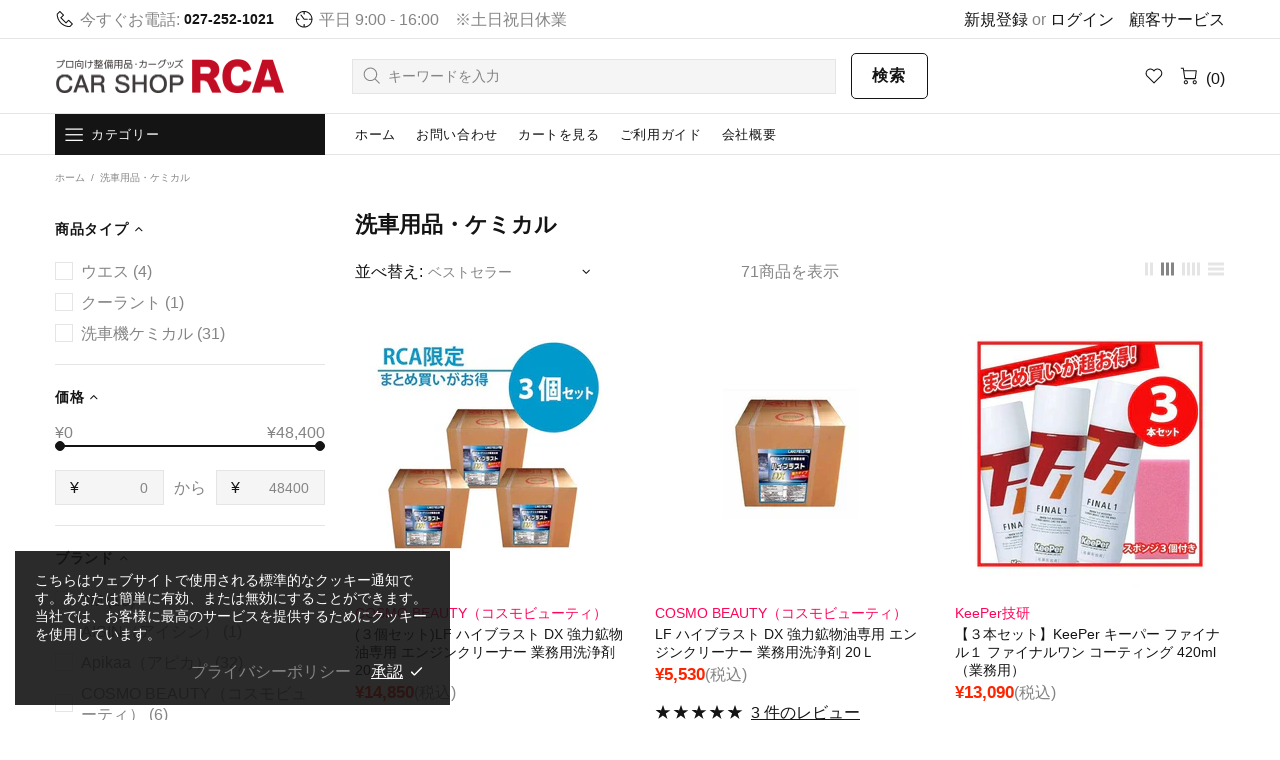

--- FILE ---
content_type: text/css
request_url: https://rca-shop.jp/cdn/shop/t/3/assets/custom.css?v=66978721676773343341729604921
body_size: -422
content:
.price{color:#ff2400}.h_announcement{font-size:.7em}.tabs__body .table-scroll{overflow-x:scroll}.tabs__body table{width:90%;white-space:nowrap}.tabs__body table,th,td{border:1px solid #333}.tabs__body thead th{background-color:#333;color:#fff}.tabs__body tbody th{background-color:#eee}.btn-tekigou{text-align:center;margin-bottom:15px}*,*:before,*:after{-webkit-box-sizing:inherit;box-sizing:inherit}html{-webkit-box-sizing:border-box;box-sizing:border-box;font-size:62.5%}.btn,a.btn,button.btn{font-size:1.6rem;font-weight:700;line-height:1.5;position:relative;display:inline-block;padding:1rem 4rem;cursor:pointer;-webkit-user-select:none;-moz-user-select:none;-ms-user-select:none;user-select:none;-webkit-transition:all .3s;transition:all .3s;text-align:center;vertical-align:middle;text-decoration:none;letter-spacing:.1em;color:#212529;border-radius:.5rem}.btn-copy{font-size:1.5rem;font-weight:700;position:relative;margin-bottom:.2em;text-align:center}.btn-copy:before{margin-right:1rem;content:"\ff3c"}.btn-copy:after{margin-left:1rem;content:"\ff0f"}
/*# sourceMappingURL=/cdn/shop/t/3/assets/custom.css.map?v=66978721676773343341729604921 */
